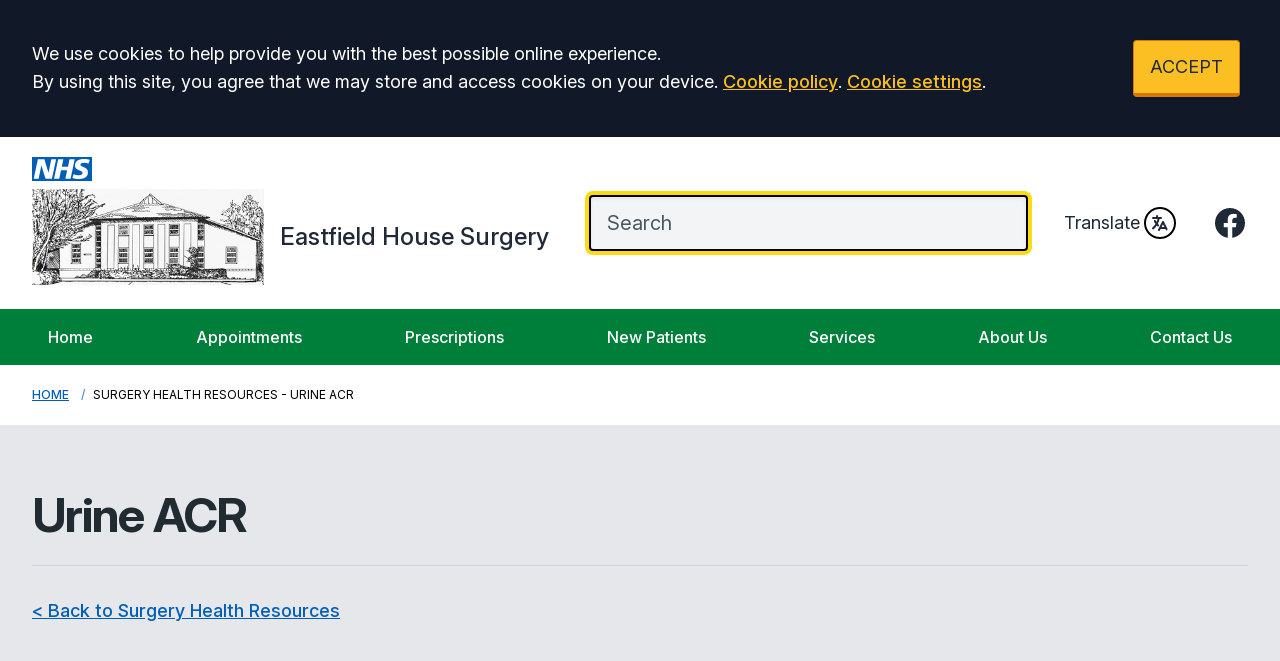

--- FILE ---
content_type: text/html; charset=utf-8
request_url: https://www.eastfieldhousesurgery.co.uk/urine-acr
body_size: 12711
content:
<!DOCTYPE html>
<html lang="en">
<head>
	<meta charset="utf-8">
	<meta http-equiv="X-UA-Compatible" content="IE=Edge">
	<meta name="viewport" content="width=device-width, initial-scale=1.0">
	<meta name="brand" content="treeviewdesigns">
	<meta name="theme" content="Luna">
	<meta name="csrf-token" content="21jgSGauwYra84QPKdlMIF1cgW15farDmto8ezgA">
	<meta name="search" content="{&quot;type&quot;:&quot;algolia&quot;,&quot;index&quot;:&quot;site_index&quot;,&quot;app_id&quot;:&quot;0G3NHYO39M&quot;,&quot;search_key&quot;:&quot;c99e8879a9f96aea031e0d1cc7649ef7&quot;,&quot;show_logo&quot;:&quot;true&quot;}">
	<meta name="js-files" content="{&quot;images\/structure\/search-by-algolia-light-background.svg&quot;:&quot;https:\/\/d2m1owqtx0c1qg.cloudfront.net\/themes\/luna\/default\/images\/structure\/search-by-algolia-light-background.svg&quot;}">
	<meta name="opening-hours" content="{&quot;monday&quot;:{&quot;from&quot;:&quot;08:00&quot;,&quot;to&quot;:&quot;18:30&quot;,&quot;is_closed&quot;:false},&quot;tuesday&quot;:{&quot;from&quot;:&quot;08:00&quot;,&quot;to&quot;:&quot;18:30&quot;,&quot;is_closed&quot;:false},&quot;wednesday&quot;:{&quot;from&quot;:&quot;08:00&quot;,&quot;to&quot;:&quot;18:30&quot;,&quot;is_closed&quot;:false},&quot;thursday&quot;:{&quot;from&quot;:&quot;08:00&quot;,&quot;to&quot;:&quot;18:30&quot;,&quot;is_closed&quot;:false},&quot;friday&quot;:{&quot;from&quot;:&quot;08:00&quot;,&quot;to&quot;:&quot;18:30&quot;,&quot;is_closed&quot;:false},&quot;saturday&quot;:{&quot;from&quot;:null,&quot;to&quot;:null,&quot;is_closed&quot;:true},&quot;sunday&quot;:{&quot;from&quot;:null,&quot;to&quot;:null,&quot;is_closed&quot;:true}}">
	<meta name="nav" content="{&quot;main&quot;:[{&quot;id&quot;:46,&quot;master_id&quot;:1,&quot;label&quot;:&quot;Home&quot;,&quot;type&quot;:&quot;internal-resource&quot;,&quot;url&quot;:&quot;\/&quot;,&quot;body&quot;:null,&quot;target&quot;:&quot;_self&quot;,&quot;rel&quot;:null,&quot;subs&quot;:[]},{&quot;id&quot;:36,&quot;master_id&quot;:1,&quot;label&quot;:&quot;Appointments&quot;,&quot;type&quot;:&quot;internal-resource&quot;,&quot;url&quot;:&quot;\/appointments&quot;,&quot;body&quot;:null,&quot;target&quot;:&quot;_self&quot;,&quot;rel&quot;:null,&quot;subs&quot;:[]},{&quot;id&quot;:22,&quot;master_id&quot;:1,&quot;label&quot;:&quot;Prescriptions&quot;,&quot;type&quot;:&quot;internal-resource&quot;,&quot;url&quot;:&quot;\/repeat-prescriptions&quot;,&quot;body&quot;:null,&quot;target&quot;:&quot;_self&quot;,&quot;rel&quot;:null,&quot;subs&quot;:[]},{&quot;id&quot;:21,&quot;master_id&quot;:1,&quot;label&quot;:&quot;New Patients&quot;,&quot;type&quot;:&quot;internal-resource&quot;,&quot;url&quot;:&quot;\/new-patient-registration&quot;,&quot;body&quot;:null,&quot;target&quot;:&quot;_self&quot;,&quot;rel&quot;:null,&quot;subs&quot;:[]},{&quot;id&quot;:52,&quot;master_id&quot;:1,&quot;label&quot;:&quot;Services&quot;,&quot;type&quot;:&quot;internal-resource&quot;,&quot;url&quot;:&quot;\/services&quot;,&quot;body&quot;:null,&quot;target&quot;:&quot;_self&quot;,&quot;rel&quot;:null,&quot;subs&quot;:[]},{&quot;id&quot;:51,&quot;master_id&quot;:1,&quot;label&quot;:&quot;About Us&quot;,&quot;type&quot;:&quot;internal-resource&quot;,&quot;url&quot;:&quot;\/about-the-surgery&quot;,&quot;body&quot;:null,&quot;target&quot;:&quot;_self&quot;,&quot;rel&quot;:null,&quot;subs&quot;:[]},{&quot;id&quot;:41,&quot;master_id&quot;:1,&quot;label&quot;:&quot;Contact Us&quot;,&quot;type&quot;:&quot;internal-resource&quot;,&quot;url&quot;:&quot;\/contact&quot;,&quot;body&quot;:null,&quot;target&quot;:&quot;_self&quot;,&quot;rel&quot;:null,&quot;subs&quot;:[]}],&quot;footer&quot;:[{&quot;id&quot;:10,&quot;master_id&quot;:2,&quot;label&quot;:&quot;Terms of Use&quot;,&quot;type&quot;:&quot;internal-resource&quot;,&quot;url&quot;:&quot;\/cookies&quot;,&quot;body&quot;:null,&quot;target&quot;:&quot;_self&quot;,&quot;rel&quot;:null,&quot;subs&quot;:[]},{&quot;id&quot;:11,&quot;master_id&quot;:2,&quot;label&quot;:&quot;Disclaimer&quot;,&quot;type&quot;:&quot;internal-resource&quot;,&quot;url&quot;:&quot;\/events&quot;,&quot;body&quot;:null,&quot;target&quot;:&quot;_self&quot;,&quot;rel&quot;:null,&quot;subs&quot;:[]},{&quot;id&quot;:12,&quot;master_id&quot;:2,&quot;label&quot;:&quot;Accessibility Statement&quot;,&quot;type&quot;:&quot;internal-resource&quot;,&quot;url&quot;:&quot;\/cookies&quot;,&quot;body&quot;:null,&quot;target&quot;:&quot;_self&quot;,&quot;rel&quot;:null,&quot;subs&quot;:[]},{&quot;id&quot;:14,&quot;master_id&quot;:2,&quot;label&quot;:&quot;Cookies&quot;,&quot;type&quot;:&quot;internal-resource&quot;,&quot;url&quot;:&quot;\/cookies&quot;,&quot;body&quot;:null,&quot;target&quot;:&quot;_self&quot;,&quot;rel&quot;:null,&quot;subs&quot;:[]},{&quot;id&quot;:15,&quot;master_id&quot;:2,&quot;label&quot;:&quot;Site Map&quot;,&quot;type&quot;:&quot;external-resource&quot;,&quot;url&quot;:&quot;sitemap.xml&quot;,&quot;body&quot;:null,&quot;target&quot;:&quot;_self&quot;,&quot;rel&quot;:null,&quot;subs&quot;:[]}]}">
	<meta name="cookies" content="{&quot;third_party_cookies&quot;:&quot;off&quot;,&quot;third_party_enabled&quot;:false}">
	<meta name="insights" content="{&quot;enabled&quot;:false,&quot;feedbackEnabled&quot;:true,&quot;gtm_id&quot;:&quot;GTM-P5XRZV7G&quot;}">
	<meta name="captcha-site-key" content="6LesUrgUAAAAAHlUu0Gr64Z0eNpLVuAUtougmjO-">
	<title>Urine ACR</title><meta name="description" content="Urine ACR"><meta name="author" content="Tree View Designs"><meta name="google-maps-api-key" content="">
	<link rel="apple-touch-icon" sizes="57x57" href="https://d2m1owqtx0c1qg.cloudfront.net/themes/resources/favicon/apple-icon-57x57.png">
<link rel="apple-touch-icon" sizes="60x60" href="https://d2m1owqtx0c1qg.cloudfront.net/themes/resources/favicon/apple-icon-60x60.png">
<link rel="apple-touch-icon" sizes="72x72" href="https://d2m1owqtx0c1qg.cloudfront.net/themes/resources/favicon/apple-icon-72x72.png">
<link rel="apple-touch-icon" sizes="76x76" href="https://d2m1owqtx0c1qg.cloudfront.net/themes/resources/favicon/apple-icon-76x76.png">
<link rel="apple-touch-icon" sizes="114x114" href="https://d2m1owqtx0c1qg.cloudfront.net/themes/resources/favicon/apple-icon-114x114.png">
<link rel="apple-touch-icon" sizes="120x120" href="https://d2m1owqtx0c1qg.cloudfront.net/themes/resources/favicon/apple-icon-120x120.png">
<link rel="apple-touch-icon" sizes="144x144" href="https://d2m1owqtx0c1qg.cloudfront.net/themes/resources/favicon/apple-icon-144x144.png">
<link rel="apple-touch-icon" sizes="152x152" href="https://d2m1owqtx0c1qg.cloudfront.net/themes/resources/favicon/apple-icon-152x152.png">
<link rel="apple-touch-icon" sizes="180x180" href="https://d2m1owqtx0c1qg.cloudfront.net/themes/resources/favicon/apple-icon-180x180.png">
<link rel="icon" type="image/png" sizes="192x192"  href="https://d2m1owqtx0c1qg.cloudfront.net/themes/resources/favicon/android-icon-192x192.png">
<link rel="icon" type="image/png" sizes="32x32" href="https://d2m1owqtx0c1qg.cloudfront.net/themes/resources/favicon/favicon-32x32.png">
<link rel="icon" type="image/png" sizes="96x96" href="https://d2m1owqtx0c1qg.cloudfront.net/themes/resources/favicon/favicon-96x96.png">
<link rel="icon" type="image/png" sizes="16x16" href="https://d2m1owqtx0c1qg.cloudfront.net/themes/resources/favicon/favicon-16x16.png">
<link rel="manifest" href="https://d2m1owqtx0c1qg.cloudfront.net/themes/resources/favicon/manifest.json">
<meta name="msapplication-TileColor" content="#ffffff">
<meta name="msapplication-TileImage" content="https://d2m1owqtx0c1qg.cloudfront.net/themes/resources/favicon/ms-icon-144x144.png">
<meta name="theme-color" content="#ffffff">	<style>
		:root {--font-size: 1.125rem;--line-height: 1.75rem;--color-bg: #f0f4f5;--color-text: #212b32;--color-anchor-text: #005eb8;--color-anchor-text-hover: #000000;--color-anchor-bg: transparent;--color-anchor-bg-hover: #ffeb3b;--color-primary: #007F3B;--color-primary-reverse: #FFFFFF;--color-primary-hover: #037035;--color-primary-border: #00401E;--color-secondary: #005EB8;--color-secondary-reverse: #ffffff;--color-secondary-hover: #064686;--color-secondary-border: #003D78;--color-brand-three: #ffeb3b;--color-brand-three-reverse: #212b32;--color-brand-three-hover: #fff9c4;--color-brand-three-border: #fddb12;--color-brand-four: #7C2855;--color-brand-four-reverse: #ffffff;--color-brand-four-hover: #8c285d;--color-brand-four-border: #47102d;--color-brand-five: #d5281b;--color-brand-five-reverse: #ffffff;--color-brand-five-hover: #bf2216;--color-brand-five-border: #9e2016;--color-breadcrumbs-bg: #ffffff;--color-breadcrumbs-text: #005eb8;--color-breadcrumbs-hover: #7c2855;--color-breadcrumbs-active: #000000;--color-breaking-news-bg: #ffeb3b;--color-breaking-news-heading: #212b32;--color-breaking-news-text: #212b32;--color-breaking-news-anchor: #005eb8;--color-breaking-news-anchor-hover: #ffffff;--color-breaking-news-anchor-hover-bg: #005eb8;--color-breaking-news-cursor: #212b32;--color-breaking-news-navigation: #212b32;--color-breaking-news-navigation-hover: #005eb8;--color-feedback-bg: #111827;--color-feedback-heading: #fde047;--color-feedback-sub-heading: #ffffff;--color-feedback-text: #ffffff;--color-feedback-button-bg: #005eb8;--color-feedback-button-text: #ffffff;--color-feedback-button-bg-hover: #005eb8;--color-feedback-button-text-hover: #ffffff;--color-feedback-ping: #fde047;--color-feedback-ping-hover: #fde047;--padding-top-segment-default: 2rem;--padding-bottom-segment-default: 2rem;--padding-top-segment-sm: 2.5rem;--padding-bottom-segment-sm: 2.5rem;--padding-top-segment-md: 4rem;--padding-bottom-segment-md: 3rem;--padding-top-segment-lg: 4rem;--padding-bottom-segment-lg: 3rem;--padding-top-segment-xl: 4rem;--padding-bottom-segment-xl: 3rem;--padding-top-segment-2xl: 4rem;--padding-bottom-segment-2xl: 3rem}
	</style>
	<link rel="stylesheet" href="https://d2m1owqtx0c1qg.cloudfront.net/themes/luna/default/dist/css/app.css?v=08b6774044a480f730014f3f64e91201">
	<script async src="https://d2m1owqtx0c1qg.cloudfront.net/themes/luna/default/dist/js/head.js?v=08b6774044a480f730014f3f64e91201"></script>
	<meta property="og:title" content="Urine ACR" />
<meta property="og:type" content="website" />
<meta property="og:url" content="https://www.eastfieldhousesurgery.co.uk/urine-acr" />
	<style>
    h1, h2, h3, h4, h5, h6 {
        font-weight: bold;
    }
    a {
        text-decoration: underline;
        font-weight:500;
    }
    a:hover, .button, .grid a {
        text-decoration: none;
    }
</style>
	
	<script src="https://www.google.com/recaptcha/api.js" defer></script>
		</head>
<body>
<main class="relative">
		<div id="app" >

		
		<cookie-consent accept-all-label="ACCEPT">
			<template v-slot:consent="{ toggle }">
				<p class="text-white lg:mb-0">We use cookies to help provide you with the best possible online experience.<br />By using this site, you agree that we may store and access cookies on your device. <a href="/cookies" class="text-yellow-400 hover:text-gray-400">Cookie policy</a>.
<a href="#" @click.prevent="toggle" class="text-yellow-400 hover:text-gray-400">Cookie settings</a>.</p>
			</template>
			<template v-slot:setup>
				<cookie-setup
					wrapper-class="mt-6 pt-6 border-t border-solid border-gray-600"
					on-label="On" off-label="Off"
					confirm-selection-label="Confirm selection"
				>
					<template v-slot:functional>
						<h3 class="text-yellow-400">Functional Cookies</h3><p class="text-white">Functional Cookies are enabled by default at all times so that we can save your preferences for cookie settings and ensure site works and delivers best experience.</p>
					</template>
					<template v-slot:third-party>
						<h3 class="text-yellow-400">3rd Party Cookies</h3><p class="text-white">This website uses Google Analytics to collect anonymous information such as the number of visitors to the site, and the most popular pages.<br />Keeping this cookie enabled helps us to improve our website.</p>
					</template>
				</cookie-setup>
			</template>
		</cookie-consent>

		

		<google-translate-dialog></google-translate-dialog>
<header id="header" class="relative bg-white z-50">
    <div class="container py-4 lg:py-5">
        <div class="lg:flex lg:flex-row items-center lg:justify-between">
            <div class="lg:flex lg:pr-10 pb-1 text-center lg:text-left">
                <a href="/" class="focus:bg-transparent items-center text-center lg:text-left text-secondary hover:text-primary-hover hover:bg-transparent no-underline">
                   <svg
                        aria-hidden="true" 
                        role="img"
                        fill="currentColor" 
                        viewBox="0 0 70.4 28.3" 
                        class="hidden lg:block h-8 w-auto text-current pb-2"
                        >
                        <path 
                            d="M70.4,28.3V0H0v28.3H70.4L70.4,28.3z M28.3,2.7l-4.9,22.8h-7.6L11,9.8H11L7.8,25.6H2L6.9,2.7h7.7l4.7,15.8h0.1 l3.2-15.8H28.3L28.3,2.7z M50.1,2.7l-4.8,22.8h-6.1l2-9.8H34l-2,9.8h-6.1l4.8-22.8h6.1l-1.8,8.7h7.3L44,2.7H50.1L50.1,2.7z M67.8,3.4l-1.5,4.5c-1.2-0.6-2.8-1-5.1-1c-2.4,0-4.4,0.4-4.4,2.2c0,3.2,8.9,2,8.9,9c0,6.3-5.9,7.9-11.2,7.9 c-2.4,0-5.1-0.6-7.1-1.2l1.4-4.6c1.2,0.8,3.6,1.3,5.6,1.3c1.9,0,4.9-0.4,4.9-2.7c0-3.7-8.9-2.3-8.9-8.7c0-5.9,5.2-7.7,10.2-7.7 C63.6,2.3,66.2,2.6,67.8,3.4L67.8,3.4z" 
                            class="st0">
                        </path>
                    </svg>
                    <!--Surgery name:-->
                    <span class="lg:flex lg:flex-row lg:items-center">
                    <img src="/media/content/images/logos/eastfield-logo.webp" alt="Eastfield House Surgery logo icon" class="lg:flex h-24 mx-auto lg:mx-0" />
                    <span class="lg:flex lg:pl-4 text-2xl mb-0 text-gray-800 hover:text-primary-hover">Eastfield House Surgery</span>
                    </span>
                    <!--Surgery logo:-->
                    <!--<img src="/media/content/images/logos/nhs-demo-logo-blue.svg" alt="Tree View Designs - Theme Demo 2 logo" class="h-12 mx-auto lg:mx-0" />-->
                </a>
            </div>
            <div class="lg:flex flex-auto justify-center lg:justify-end items-center">
                <!--Mobile NHS logo and Translate:-->
                <div class="flex lg:hidden items-center mt-1 mb-3 lg:my-2 justify-between group">
                    <!--Mobile NHS Logo:-->
                    <svg 
                        aria-hidden="true" 
                        role="img"
                        fill="currentColor" 
                        viewBox="0 0 70.4 28.3" 
                        class="h-6 w-auto text-nhs-blue"
                        >
                        <path 
                            d="M70.4,28.3V0H0v28.3H70.4L70.4,28.3z M28.3,2.7l-4.9,22.8h-7.6L11,9.8H11L7.8,25.6H2L6.9,2.7h7.7l4.7,15.8h0.1 l3.2-15.8H28.3L28.3,2.7z M50.1,2.7l-4.8,22.8h-6.1l2-9.8H34l-2,9.8h-6.1l4.8-22.8h6.1l-1.8,8.7h7.3L44,2.7H50.1L50.1,2.7z M67.8,3.4l-1.5,4.5c-1.2-0.6-2.8-1-5.1-1c-2.4,0-4.4,0.4-4.4,2.2c0,3.2,8.9,2,8.9,9c0,6.3-5.9,7.9-11.2,7.9 c-2.4,0-5.1-0.6-7.1-1.2l1.4-4.6c1.2,0.8,3.6,1.3,5.6,1.3c1.9,0,4.9-0.4,4.9-2.7c0-3.7-8.9-2.3-8.9-8.7c0-5.9,5.2-7.7,10.2-7.7 C63.6,2.3,66.2,2.6,67.8,3.4L67.8,3.4z" 
                            class="st0">
                        </path>
                    </svg>
                    <!--Mobile Translate:-->
                    <google-translate-toggle class="lg:ml-4 inline-flex items-center text-primary group-hover:text-primary-hover">Translate
                        <google-translate-icon class="ml-1 h-8 w-8 p-1 border-2 border-primary group-hover:border-primary-hover rounded-full"></google-translate-icon>
                    </google-translate-toggle>
                </div>
                <!--Search bar:-->
                <div class="flex-auto lg:pr-9">
                   <search-form class="-mt-1"
                    input-class="items-start py-2 lg:py-3 pl-4 pr-8 block w-full shadow-inner bg-gray-100 shadow text-gray-900 text-base md:text-xl border-2 border-gray-200 ring-0 focus:ring-4 focus:ring-brand-three-border focus:border-black placeholder-gray-600 rounded"
                    close-button-class="text-gray-800 absolute right-0 top-0 h-full w-14 md:w-16 flex items-center justify-center cursor-pointer"
                    placeholder="Search"
                    ></search-form>
                </div>
                <!--Desktop translate:-->
                <div class="hidden lg:flex items-center mt-1 mb-3 lg:my-2 justify-end group">
                    <google-translate-toggle class="inline-flex items-center text-gray-800 group-hover:text-primary-hover">Translate
                        <google-translate-icon class="ml-1 h-8 w-8 p-1 border-2 border-black group-hover:border-primary-hover rounded-full"></google-translate-icon>
                    </google-translate-toggle>
                </div>
                <!--Social icons:-->
                <div class="hidden xl:flex ml-9 space-x-3">
                    <a href="https://www.facebook.com/profile.php?id=100089929991512" rel="noopener noreferrer nofollow" target="_blank" title="Facebook (Opens in new window)" 
                    class="bg-transparent focus:bg-transparent text-gray-800 hover:bg-transparent hover:text-primary-hover focus:text-primary-hover">
                        <span class="sr-only">Facebook</span> 
                        <svg fill="currentColor" viewBox="0 0 24 24" aria-hidden="true" class="h-9 w-auto">
                            <path fill-rule="evenodd" d="M22 12c0-5.523-4.477-10-10-10S2 6.477 2 12c0 4.991 3.657 9.128 8.438 9.878v-6.987h-2.54V12h2.54V9.797c0-2.506 1.492-3.89 3.777-3.89 1.094 0 2.238.195 2.238.195v2.46h-1.26c-1.243 0-1.63.771-1.63 1.562V12h2.773l-.443 2.89h-2.33v6.988C18.343 21.128 22 16.991 22 12z" clip-rule="evenodd"></path>
                        </svg>
                    </a>
                    <!--<a href="https://twitter.com/" rel="noopener noreferrer nofollow" target="_blank" title="Twitter (Opens in new window)" 
                    class="bg-transparent focus:bg-transparent text-gray-800 hover:bg-transparent hover:text-primary-hover focus:text-primary-hover">
                        <span class="sr-only">Twitter</span> 
                        <svg viewBox="0 0 512 512" aria-hidden="true" class="h-8 w-auto" fill="currentColor">
                            <path d="M389.2 48h70.6L305.6 224.2 487 464H345L233.7 318.6 106.5 464H35.8L200.7 275.5 26.8 48H172.4L272.9 180.9 389.2 48zM364.4 421.8h39.1L151.1 88h-42L364.4 421.8z"/>
                        </svg>
                    </a>-->
                    <!--<a href="https://www.instagram.com/" rel="noopener noreferrer nofollow" target="_blank" title="Instagram (Opens in new window)" 
                    class="bg-transparent focus:bg-transparent text-gray-800 hover:bg-transparent hover:text-primary-hover focus:text-primary-hover">
                        <span class="sr-only">Instagram</span> 
                        <svg fill="currentColor" viewBox="0 0 24 24" aria-hidden="true" class="h-9 w-auto">
                            <path fill-rule="evenodd" d="M12.315 2c2.43 0 2.784.013 3.808.06 1.064.049 1.791.218 2.427.465a4.902 4.902 0 011.772 1.153 4.902 4.902 0 011.153 1.772c.247.636.416 1.363.465 2.427.048 1.067.06 1.407.06 4.123v.08c0 2.643-.012 2.987-.06 4.043-.049 1.064-.218 1.791-.465 2.427a4.902 4.902 0 01-1.153 1.772 4.902 4.902 0 01-1.772 1.153c-.636.247-1.363.416-2.427.465-1.067.048-1.407.06-4.123.06h-.08c-2.643 0-2.987-.012-4.043-.06-1.064-.049-1.791-.218-2.427-.465a4.902 4.902 0 01-1.772-1.153 4.902 4.902 0 01-1.153-1.772c-.247-.636-.416-1.363-.465-2.427-.047-1.024-.06-1.379-.06-3.808v-.63c0-2.43.013-2.784.06-3.808.049-1.064.218-1.791.465-2.427a4.902 4.902 0 011.153-1.772A4.902 4.902 0 015.45 2.525c.636-.247 1.363-.416 2.427-.465C8.901 2.013 9.256 2 11.685 2h.63zm-.081 1.802h-.468c-2.456 0-2.784.011-3.807.058-.975.045-1.504.207-1.857.344-.467.182-.8.398-1.15.748-.35.35-.566.683-.748 1.15-.137.353-.3.882-.344 1.857-.047 1.023-.058 1.351-.058 3.807v.468c0 2.456.011 2.784.058 3.807.045.975.207 1.504.344 1.857.182.466.399.8.748 1.15.35.35.683.566 1.15.748.353.137.882.3 1.857.344 1.054.048 1.37.058 4.041.058h.08c2.597 0 2.917-.01 3.96-.058.976-.045 1.505-.207 1.858-.344.466-.182.8-.398 1.15-.748.35-.35.566-.683.748-1.15.137-.353.3-.882.344-1.857.048-1.055.058-1.37.058-4.041v-.08c0-2.597-.01-2.917-.058-3.96-.045-.976-.207-1.505-.344-1.858a3.097 3.097 0 00-.748-1.15 3.098 3.098 0 00-1.15-.748c-.353-.137-.882-.3-1.857-.344-1.023-.047-1.351-.058-3.807-.058zM12 6.865a5.135 5.135 0 110 10.27 5.135 5.135 0 010-10.27zm0 1.802a3.333 3.333 0 100 6.666 3.333 3.333 0 000-6.666zm5.338-3.205a1.2 1.2 0 110 2.4 1.2 1.2 0 010-2.4z" clip-rule="evenodd"></path>
                        </svg>
                    </a>-->
                    <!--<a href="https://www.youtube.com/" rel="noopener noreferrer nofollow" target="_blank" title="YouTube (Opens in new window)" 
                    class="bg-transparent focus:bg-transparent text-gray-800 hover:bg-transparent hover:text-primary-hover focus:text-primary-hover">
                        <span class="sr-only">YouTube</span> 
                        <svg 
                            aria-hidden="true" 
                            role="img"
                            class="w-9 h-9" 
                            viewBox="0 0 448 512">
                            <path 
                                fill="currentColor" 
                                d="M186.8 202.1l95.2 54.1-95.2 54.1V202.1zM448 80v352c0 26.5-21.5 48-48 48H48c-26.5 0-48-21.5-48-48V80c0-26.5 21.5-48 48-48h352c26.5 0 48 21.5 48 48zm-42 176.3s0-59.6-7.6-88.2c-4.2-15.8-16.5-28.2-32.2-32.4C337.9 128 224 128 224 128s-113.9 0-142.2 7.7c-15.7 4.2-28 16.6-32.2 32.4-7.6 28.5-7.6 88.2-7.6 88.2s0 59.6 7.6 88.2c4.2 15.8 16.5 27.7 32.2 31.9C110.1 384 224 384 224 384s113.9 0 142.2-7.7c15.7-4.2 28-16.1 32.2-31.9 7.6-28.5 7.6-88.1 7.6-88.1z">
                            </path>
                        </svg>
                    </a>-->
                </div>
            </div>
        </div>
    </div>
    <div class="relative z-40 bg-primary">
        <div class="container">
            <div class="flex lg:hidden mt-3">
                <main-navigation-toggler
                    expand-label="Expand Menu"
                    collapse-label="Collapse Menu"
                    expanded-class="lg:hidden text-primary-reverse flex justify-between items-center w-full py-3"
                    collapsed-class="lg:hidden text-primary-reverse flex justify-between items-center w-full py-3"
                ></main-navigation-toggler>
            </div>
            <main-navigation
                main-wrapper-css="w-full py-2 lg:py-0 lg:flex lg:w-auto flex-col lg:flex-row lg:justify-between"
                main-anchor-css="block px-2 py-2 lg:p-4 text-base text-primary-reverse no-underline hover:bg-primary-hover hover:text-primary-reverse focus:text-primary-reverse"
                main-expanded-anchor-css="block px-2 py-2 lg:p-4 text-base text-primary-reverse focus:text-primary-reverse focus:bg-primary-hover"
                sub-wrapper-css="flex flex-col min-w-full lg:bg-white overflow-hidden text-base whitespace-nowrap lg:shadow lg:absolute"
                sub-anchor-css="py-2 px-6 lg:px-4 text-gray-100 no-underline bg-transparent lg:text-gray-800 hover:text-primary-hover hover:bg-nhs-yellow"
            ></main-navigation>
        </div>
    </div>
</header>
<show-if-path :paths="['/']">
    <div class="w-full">
        <braking-news-feed></braking-news-feed>
    </div>
</show-if-path>

					<div class="breadcrumbs">

    <nav class="container" aria-label="You are here:">

        
            
                <a href="/" class="whitespace-nowrap">Home</a>

            
        
            
                <span class="whitespace-nowrap">
                    Surgery Health Resources - Urine ACR
                </span>

            
        
    </nav>

</div>		
		<section>
			    <div class="segment bg-gray-200"><div class="container"><h1>Urine ACR</h1>

<div class="h-8 mt-6 border-t border-gray-300"> </div>

<p><a href="/self-help-surgery-health-resources">&lt; Back to Surgery Health Resources</a></p>
</div></div><div class="segment bg-white"><div class="container"><h2>What is Urine ACR?</h2>

<p>This test looks at your urinary albumin:creatinine ratio (ACR). The ACR test checks your kidney function using a urine sample. It looks for particles of protein in your urine called albumin. If there is albumin in your urine, this means you are at increased risk of kidney and heart disease. If this is picked up at an early stage, you can be put on medication that will reduce your risk of any complications.</p>

<div class="h-8 mt-6 border-t border-dashed border-gray-300"> </div>

<h2>Why should I get this tested?</h2>

<p>If you are living with conditions such as diabetes, high blood pressure, or have a family history of kidney disease, a urine ACR test is an important part of your routine health management as you may be at increased risk for kidney disease. The simple test will detect any reduction in your kidney function and allow us to better manage your health conditions. With regular checks you can reduce the risk of any of these complications.</p>

<div class="h-8 mt-6 border-t border-dashed border-gray-300"> </div>

<h2>How do I get a test?</h2>

<p>This test is usually sent to our laboratory after providing a sample to the surgery during your routine reviews. More recently we are working with a company called Healthy.io who provide a 'Minuteful Kidney urine test kit' free to your home. An accompanying free-to-download app is used to photograph the result and send it electronically to the surgery automatically. The test is really easy to do and only requires access to a smartphone.</p>

<p>This result is sent to the surgery in the same way as other tests, your clinician will contact you as part of your other investigations. </p>

<p>To opt out of this service, please <a href="/contact-us-online">contact us online </a>or call the surgery</p>

<div class="h-8 mt-6 border-t border-dashed border-gray-300"> </div>

<h2>More information</h2>

<ul>
	<li><a href="https://www.nhs.uk/conditions/acr-test/" rel="nofollow noopener noreferrer" target="_blank" title="NHS (Opens in a new window)">NHS UK ACR Information</a></li>
	<li><a href="https://minuteful.com/us/kidney/patients" rel="nofollow noopener noreferrer" target="_blank" title="mindful.com (Opens in a new window)">Healthy.io information</a></li>
	<li><a href="https://www.diabetes.org.uk/guide-to-diabetes/complications/kidneys_nephropathy" rel="nofollow noopener noreferrer" target="_blank" title="Diabetes UK (Opens in a new window)">Diabetes UK</a></li>
	<li><a href="/privacy-notice">Privacy Policy</a></li>
</ul>
</div></div>
		</section>

					<feedback-form
				heading="Did you find what you were looking for?"
				sub-heading="Tell us about your experience by leaving feedback."
				placeholder="To help us improve your website experience, please provide a reason for your rating (optional)."
				trigger-label="Rate This Page"
				confirmation-label="Thank you for your feedback."
				heading-label="How would you rate this page?"
				category-select-label="Please select a category"
				score-validation-label="Please select your score"
				category-validation-label="Please select the category"
				consent-note-label="I confirm no personal or health related information has been included."
				consent-validation-label="Please indicate you agree with the below statement"
				button-label="Submit Your Feedback"
				cancel-label="Cancel"
				:options="[{&quot;value&quot;:1,&quot;name&quot;:&quot;Positive feedback&quot;},{&quot;value&quot;:2,&quot;name&quot;:&quot;Spelling \/ Grammar&quot;},{&quot;value&quot;:3,&quot;name&quot;:&quot;Content suggestions&quot;},{&quot;value&quot;:4,&quot;name&quot;:&quot;Outdated content&quot;},{&quot;value&quot;:5,&quot;name&quot;:&quot;Page error&quot;},{&quot;value&quot;:6,&quot;name&quot;:&quot;Broken link&quot;}]"
			></feedback-form>
		
					<div class="bg-white py-8 xl:py-10 border-t border-primary-border">
<div class="container">
<div class="grid lg:grid-cols-2 gap-10 lg:gap-12 flex items-end justify-center"><!--Safe Surgeries-->
<div><div class="flex justify-center uppercase">
    <a 
        class="flex items-center space-x-2 hover:bg-transparent focus:bg-transparent group" 
        href="/safe-surgeries" 
        target="_self"
        > 
        <img 
            alt="Safe Surgeries logo" 
            class="mx-auto h-20" 
            loading="lazy" 
            src="/media/content/images/logos/safe-surgery-icon.webp"
            /> 
        <span class="text-blue-600 group-hover:text-pink-600 text-2xl font-semibold tracking-widest">
            Safe <br/>
            Surgeries
        </span>
    </a>
</div></div>
<!--Veteran Friendly-->

<div><div class="flex justify-center">
    <a 
        class="flex items-center gap-4 hover:bg-transparent focus:bg-transparent group" 
        href="/veteran-friendly" 
        target="_self"
        >
        <img 
            alt="Veteran Friendly" 
            class="mx-auto h-20" 
            loading="lazy" 
            src="/media/content/images/logos/nhs-england-veteran-friendly.webp" 
            /> 
        <span class="text-gray-900 group-hover:text-gray-700 text-xl leading-none font-semibold">
            Armed Forces veteran<br />
            friendly accredited<br />
            GP practice
        </span>
    </a>
</div></div>
<!--Veteran Friendly--></div>
</div>
</div>


<div class="bg-primary-border footer-navigation">
<div class="container py-8 md:pt-20 flex flex-col md:flex-row flex-wrap md:flex-nowrap">
<div class="w-auto flex-shrink-0 md:mx-0 mx-auto text-center md:text-left">
<div class="text-primary-reverse"><svg aria-hidden="true" role="img" class="h-16 w-auto inline-flex mb-4" xmlns="http://www.w3.org/2000/svg" fill="currentColor" viewBox="0 0 70.4 28.3">
    <path 
        class="st0" 
        d="M70.4,28.3V0H0v28.3H70.4L70.4,28.3z M28.3,2.7l-4.9,22.8h-7.6L11,9.8H11L7.8,25.6H2L6.9,2.7h7.7l4.7,15.8h0.1
            l3.2-15.8H28.3L28.3,2.7z M50.1,2.7l-4.8,22.8h-6.1l2-9.8H34l-2,9.8h-6.1l4.8-22.8h6.1l-1.8,8.7h7.3L44,2.7H50.1L50.1,2.7z
             M67.8,3.4l-1.5,4.5c-1.2-0.6-2.8-1-5.1-1c-2.4,0-4.4,0.4-4.4,2.2c0,3.2,8.9,2,8.9,9c0,6.3-5.9,7.9-11.2,7.9
            c-2.4,0-5.1-0.6-7.1-1.2l1.4-4.6c1.2,0.8,3.6,1.3,5.6,1.3c1.9,0,4.9-0.4,4.9-2.7c0-3.7-8.9-2.3-8.9-8.7c0-5.9,5.2-7.7,10.2-7.7
            C63.6,2.3,66.2,2.6,67.8,3.4L67.8,3.4z"/>
</svg></div>

<p class="mt-2 text-lg text-primary-reverse"><strong>Providing NHS Services</strong></p>
</div>

<div class="flex-grow flex flex-wrap md:pl-10 md:mt-0 mt-10 md:text-left text-center">
<div class="lg:w-1/4 md:w-1/2 w-full px-4">
<h2 class="font-bold text-primary-reverse tracking-wide text-xl mb-3 uppercase">Contact</h2>

<p class="text-primary-reverse text-base"><span class="text-current"><strong>Eastfield House Surgery</strong><br />
6 St Johns Road<br />
Newbury<br />
Berkshire<br />
RG14 7LW</span></p>

<p class="text-primary-reverse text-base"><strong>Telephone: </strong><span class="text-primary-reverse"><a href="tel:0163541495" class="text-current">01635 41495</a></span></p>
</div>

<div class="lg:w-1/4 md:w-1/2 w-full px-4">
<h2 class="font-bold text-primary-reverse tracking-wide text-xl mb-3 uppercase">The Practice</h2>

<ul class="list-none mb-10 ml-0 space-y-2 text-base">
	<li><a class="no-underline text-primary-reverse hover:bg-nhs-yellow hover:text-gray-800" href="/opening-closing-hours">Opening Hours</a></li>
	<li><a class="no-underline text-primary-reverse hover:bg-nhs-yellow hover:text-gray-800" href="/gp-net-earnings">GP Net Earnings</a></li>
	<li><a class="no-underline text-primary-reverse hover:bg-nhs-yellow hover:text-gray-800" href="/team">Meet the Team</a></li>
	<li><a class="no-underline text-primary-reverse hover:bg-nhs-yellow hover:text-gray-800" href="/jobs">Jobs</a></li>
	<li><a class="no-underline text-primary-reverse hover:bg-nhs-yellow hover:text-gray-800" href="/about-the-ppg">Patient Group</a></li>
	<li><a class="no-underline text-primary-reverse hover:bg-nhs-yellow hover:text-gray-800" href="/policies-procedures">Practice Policies</a></li>
	<li><a class="no-underline text-primary-reverse hover:bg-nhs-yellow hover:text-gray-800" href="/friends-family-test">Friends &amp; Family Test</a></li>
	<li><a class="no-underline text-primary-reverse hover:bg-nhs-yellow hover:text-gray-800" href="/you-and-your-general-practice">You and Your General Practice</a></li>
</ul>
</div>

<div class="lg:w-1/4 md:w-1/2 w-full px-4">
<h2 class="font-bold text-primary-reverse tracking-wide text-xl mb-3 uppercase">Quick Links</h2>

<ul class="list-none mb-10 ml-0 space-y-2 text-base">
	<li><a class="no-underline text-primary-reverse hover:bg-nhs-yellow hover:text-gray-800" href="/contact">Contact Us</a></li>
	<li><a class="no-underline text-primary-reverse hover:bg-nhs-yellow hover:text-gray-800" href="/new-patient-registration">New Patients</a></li>
	<li><a class="no-underline text-primary-reverse hover:bg-nhs-yellow hover:text-gray-800" href="/appointments">Appointments</a></li>
	<li><a class="no-underline text-primary-reverse hover:bg-nhs-yellow hover:text-gray-800" href="/repeat-prescriptions">Prescriptions</a></li>
	<li><a class="no-underline text-primary-reverse hover:bg-nhs-yellow hover:text-gray-800" href="/tests-and-results">Get Test Results</a></li>
	<li><a class="no-underline text-primary-reverse hover:bg-nhs-yellow hover:text-gray-800" href="/sickness-certificate">Request a Sick Note</a></li>
	<li><a class="no-underline text-primary-reverse hover:bg-nhs-yellow hover:text-gray-800" href="/form-change-of-contact-details">Change Your Contact Details</a></li>
</ul>
</div>

<div class="lg:w-1/4 md:w-1/2 mx-auto px-4"><a href="https://www.cqc.org.uk/location/1-569251493" target="_blank" rel="nofollow noopener noreferrer" title="Care Quality Commission (opens new window)" class="text-center no-underline group">
    <span class="sr-only">The Care Quality Commission</span>
        <!--CQC Logo-->
        <svg version="1.1" xmlns="http://www.w3.org/2000/svg" xmlns:xlink="http://www.w3.org/1999/xlink" x="0px" y="0px" class="text-primary-reverse group-hover:text-gray-200 w-full" viewBox="0 0 170.083 53.739" enable-background="new 0 0 170.083 53.739" xml:space="preserve">
            <g>
                <g>
                    <defs>
                        <rect width="170.083" height="53.739"></rect>
                    </defs>
                    <path 
                        fill="currentColor" 
                        d="M72.831,30.204c-3.314,0-5.452,2.42-5.452,5.994 c0,3.596,2.115,5.947,5.288,5.947c3.29,0,5.43-2.375,5.43-5.947C78.097,32.554,76.005,30.204,72.831,30.204 M72.784,40.475 c-1.948,0-3.407-1.738-3.407-4.348c0-2.561,1.292-4.277,3.337-4.277c1.951,0,3.386,1.762,3.386,4.371 C76.1,38.808,74.901,40.475,72.784,40.475 M141.793,26.211c-0.683,0-1.222,0.542-1.222,1.223s0.539,1.223,1.222,1.223 c0.681,0,1.222-0.541,1.222-1.223S142.474,26.211,141.793,26.211 M61.764,40.311c-3.457,0-5.621-2.492-5.621-6.322 c0-3.926,2.587-6.254,5.785-6.254c2.209,0,3.596,0.941,3.786,1.059l0.915-1.457c-0.188-0.188-1.715-1.456-4.818-1.456
                          c-4.326,0-7.83,3.054-7.83,8.295c0,5.053,3.315,8.014,7.524,8.014c3.174,0,5.1-1.456,5.264-1.643l-0.915-1.457 C65.688,39.183,64.02,40.311,61.764,40.311 M150.397,30.204c-3.312,0-5.451,2.42-5.451,5.994c0,3.596,2.115,5.947,5.287,5.947 c3.291,0,5.429-2.375,5.429-5.947C155.662,32.554,153.573,30.204,150.397,30.204 M150.351,40.475 c-1.951,0-3.406-1.738-3.406-4.348c0-2.561,1.291-4.277,3.338-4.277c1.949,0,3.385,1.762,3.385,4.371 C153.667,38.808,152.467,40.475,150.351,40.475 M163.093,30.204c-1.929,0-3.361,1.035-3.552,1.152v-0.848h-1.783v11.377h1.995v-9 c0.096-0.073,1.527-0.989,2.988-0.989c0.703,0,1.291,0.261,1.597,0.565c0.586,0.586,0.612,1.527,0.612,2.961v6.463h1.994v-6.604
                          c0-1.832-0.047-3.01-1.127-4.091C165.466,30.838,164.665,30.204,163.093,30.204 M91.869,30.204c-1.718,0-3.009,0.729-3.949,1.317 c-0.519-0.707-1.366-1.317-2.798-1.317c-1.787,0-3.338,1.058-3.479,1.152v-0.848h-1.787v11.377h1.998v-9.049 c0.164-0.092,1.527-0.94,2.915-0.94c0.681,0,1.175,0.212,1.481,0.519c0.588,0.61,0.565,1.645,0.565,3.172v6.299h1.975v-6.36 c0-0.918,0-2.162-0.191-2.657c0.262-0.163,1.623-0.963,3.008-0.963c0.684,0,1.203,0.188,1.555,0.588 c0.589,0.636,0.564,2.046,0.564,2.75v6.651h1.998v-6.604c0-1.832-0.047-3.01-1.13-4.091 C94.242,30.838,93.442,30.204,91.869,30.204 M116.287,41.885h1.998V30.508h-1.998V41.885z M117.274,26.211 
                          c-0.683,0-1.224,0.542-1.224,1.223s0.541,1.223,1.224,1.223c0.681,0,1.223-0.541,1.223-1.223S117.955,26.211,117.274,26.211 M109.916,30.204c-1.714,0-3.009,0.729-3.949,1.317c-0.516-0.707-1.362-1.317-2.795-1.317c-1.788,0-3.34,1.058-3.481,1.152v-0.848 h-1.787v11.377h1.998v-9.049c0.168-0.092,1.529-0.94,2.916-0.94c0.683,0,1.178,0.212,1.481,0.519 c0.589,0.61,0.565,1.645,0.565,3.172v6.299h1.975v-6.369c0-0.918,0-2.162-0.189-2.657c0.258-0.163,1.623-0.963,3.009-0.963 c0.68,0,1.198,0.188,1.553,0.588c0.586,0.636,0.562,2.046,0.562,2.75v6.651h2v-6.604c0-1.832-0.047-3.01-1.129-4.091 C112.291,30.838,111.492,30.204,109.916,30.204 M122.915,33.306c0-0.845,0.705-1.528,2.091-1.528s2.563,0.684,2.705,0.776
                          l0.749-1.339c-0.117-0.096-1.385-1.012-3.596-1.012c-2.324,0-3.971,1.293-3.971,3.219c0,3.621,5.615,3.104,5.615,5.431 c0,1.013-0.961,1.694-2.186,1.694c-1.643,0-2.795-0.729-3.031-0.87l-0.754,1.387c0.145,0.117,1.646,1.126,3.902,1.126 c2.235,0,4.164-1.268,4.164-3.477C128.604,35.093,122.915,35.493,122.915,33.306 M140.808,41.885h1.998V30.508h-1.998V41.885z M132.603,33.306c0-0.845,0.705-1.528,2.092-1.528s2.562,0.684,2.705,0.776l0.75-1.339c-0.117-0.096-1.385-1.012-3.594-1.012 c-2.328,0-3.974,1.293-3.974,3.219c0,3.621,5.614,3.104,5.614,5.431c0,1.013-0.959,1.694-2.184,1.694 c-1.644,0-2.798-0.729-3.031-0.87l-0.754,1.387c0.144,0.117,1.646,1.126,3.904,1.126c2.23,0,4.158-1.268,4.158-3.477
                          C138.29,35.093,132.603,35.493,132.603,33.306">
                    </path>
                    <path 
                        fill="currentColor" 
                        d="M61.693,22.204c3.506,0,5.527-1.739,5.713-1.926l-1.37-2.206 c-0.255,0.14-1.905,1.278-3.949,1.278c-2.948,0-4.828-2.113-4.828-5.341c0-3.296,2.181-5.271,4.992-5.271 c2.252,0,3.507,1.068,3.692,1.184l1.417-2.158c-0.163-0.162-1.766-1.787-5.248-1.787c-4.621,0-8.151,3.086-8.151,8.243 C53.961,19.187,57.329,22.204,61.693,22.204 M68.305,18.418c0,2.161,1.415,3.67,3.691,3.67c1.811,0,3.018-0.929,3.227-1.07v0.815 h2.718v-6.849c0-1.487,0.023-2.671-0.93-3.623c-1.115-1.114-2.762-1.276-3.737-1.276c-2.625,0-4.181,1.09-4.342,1.229l1.043,1.998 c0.164-0.094,1.533-0.836,3.042-0.836c0.86,0,1.37,0.209,1.625,0.464c0.325,0.327,0.349,0.65,0.349,1.346h-0.326
                          C73.273,14.287,68.305,14.357,68.305,18.418 M74.991,19.023c-0.138,0.069-0.906,0.696-2.183,0.696 c-0.765,0-1.764-0.325-1.764-1.508c0-1.439,1.439-1.788,3.46-1.788h0.487V19.023z M82.551,14.333 c0.349-0.51,1.298-1.648,3.204-1.648c0.16,0,0.603,0.046,0.697,0.07l0.721-2.37c-0.07-0.022-0.489-0.3-1.305-0.3 c-2.274,0-3.688,1.601-3.782,1.764v-1.44h-2.669v11.424h3.134V14.333z M92.413,10.085c-3.248,0-5.478,2.6-5.478,6.105 c0,3.321,1.974,5.967,5.688,5.967c2.531,0,4.272-1.184,4.34-1.253l-1.02-1.996c-0.49,0.231-1.604,0.811-3.045,0.811 c-2.273,0-2.971-1.74-2.924-2.576h7.523c0-0.162,0.047-0.488,0.047-0.974C97.546,12.453,95.757,10.085,92.413,10.085 M89.952,14.89c0.232-1.416,1.113-2.482,2.532-2.482c1.927,0,2.159,1.857,2.159,2.482H89.952z M120.557,22.158 
                          c1.623,0,3.04-1.045,3.226-1.184v0.86h2.67V10.41h-3.133v8.36c-0.188,0.139-1.115,0.719-2.115,0.719 c-0.742,0-1.09-0.279-1.228-0.418c-0.419-0.419-0.489-1.16-0.489-2.646V10.41h-3.135v6.154c0,1.485-0.047,3.203,1.23,4.481 C118.327,21.787,119.349,22.158,120.557,22.158 M134.612,21.019v0.815h2.717v-6.849c0-1.487,0.026-2.671-0.927-3.623 c-1.116-1.114-2.762-1.276-3.737-1.276c-2.625,0-4.181,1.09-4.343,1.229l1.044,1.998c0.164-0.094,1.531-0.836,3.04-0.836 c0.861,0,1.371,0.209,1.626,0.464c0.326,0.327,0.35,0.65,0.35,1.346h-0.325c-1.392,0-6.36,0.071-6.36,4.132 c0,2.161,1.414,3.67,3.689,3.67C133.197,22.088,134.405,21.16,134.612,21.019 M130.436,18.211c0-1.439,1.438-1.788,3.46-1.788 h0.486v2.6c-0.139,0.069-0.905,0.696-2.184,0.696C131.434,19.72,130.436,19.395,130.436,18.211 M141.999,5.023h-3.136v16.811
                          h3.136V5.023z M145.197,8.993c0.996,0,1.787-0.788,1.787-1.787c0-0.997-0.791-1.787-1.787-1.787c-0.997,0-1.788,0.79-1.788,1.787 C143.409,8.205,144.2,8.993,145.197,8.993 M146.776,10.41h-3.135v11.424h3.135V10.41z M154.88,19.534 c-1.371,0-1.44-1.044-1.44-1.949V13.01h3.252v-2.6h-3.252v-3.18h-3.132v3.18h-1.975v2.6h1.975v4.459c0,1.602,0,2.692,0.974,3.668 c0.765,0.766,1.927,1.021,2.948,1.021c1.693,0,2.787-0.673,2.877-0.743l-0.787-2.158C156.11,19.326,155.598,19.534,154.88,19.534 M159.845,24.688c-0.906,0-1.602-0.325-1.766-0.394l-0.928,2.228c0.094,0.047,1.184,0.72,2.855,0.72 c1.882,0,2.854-0.696,3.343-1.183c0.812-0.812,1.325-1.858,2.207-4.109l4.526-11.54h-3.088l-2.856,8.009l-3.063-8.009h-3.32 l4.783,11.424c-0.188,0.51-0.582,1.717-1.139,2.275C161.027,24.479,160.54,24.688,159.845,24.688 M114.972,13.983
                          c0-4.657-2.98-8.014-7.572-8.014c-4.498,0-7.57,3.238-7.57,8.014c0,4.862,3.006,8.19,7.441,8.266v0.001 c0,0,0.176,0.005,0.191,0.005c2.151,0.05,3.644,0.772,4.593,1.944c0.321-0.213,2.659-2.225,2.659-2.225s-0.808-0.969-2.684-1.221 C113.859,19.334,114.972,16.98,114.972,13.983 M107.47,19.482c-2.446,0-4.311-2.026-4.311-5.286c0-3.241,1.629-5.523,4.125-5.523 c2.608,0,4.357,2.212,4.357,5.288C111.642,16.455,110.686,19.482,107.47,19.482">
                    </path>
                    <path 
                        fill="currentColor" 
                        d="M37.902,43.649c6.145-4.354,10.16-11.517,10.16-19.62 C48.062,10.758,37.303,0,24.031,0C10.758,0,0,10.758,0,24.029c0,13.273,10.758,24.03,24.031,24.03h0.685 c6.391,0.109,10.784,2.231,13.589,5.68c0.942-0.619,7.753-6.483,7.753-6.483S43.619,44.311,37.902,43.649 M23.501,41.911 c6.094-1.24,11.068-5.584,13.258-11.323c-0.013-0.009-0.029-0.005-0.045,0.009c-2.378,4.586-7.16,7.723-12.683,7.723 c-7.893,0-14.29-6.398-14.29-14.29c0-7.891,6.397-14.288,14.29-14.288c5.523,0,10.307,3.139,12.684,7.725 c0.016,0.012,0.032,0.016,0.044,0.005c-2.19-5.738-7.166-10.08-13.258-11.322c0.199-0.007,0.397-0.014,0.597-0.014 c9.787,0,17.718,8.011,17.718,17.894c0,9.884-7.931,17.897-17.718,17.897C23.898,41.926,23.7,41.917,23.501,41.911">
                    </path>
                </g>
            </g>
        </svg>
    <span class="text-primary-reverse group-hover:text-gray-200 block mt-4">Inspected and rated</span>
    <!--CQC Rating (delete as appropriate)-->
    
    <!--<span class="py-1 px-2 rounded block bg-green-800 group-hover:bg-green-700 text-white mt-4">Outstanding</span>-->
    <span class="py-1 px-2 rounded block bg-green-800 group-hover:bg-green-700 text-white mt-4">Good</span>
    <!--<span class="py-1 px-2 rounded block bg-yellow-800 group-hover:bg-yellow-700 text-white mt-4">Requires improvement</span>-->
    <!--<span class="py-1 px-2 rounded block bg-red-800 group-hover:bg-red-700 text-white mt-4">Inadequate</span>-->
</a></div>
</div>
</div>
</div>

<div class="bg-gray-800 footer-navigation">
<div class="container mx-auto py-4 px-5 flex items-center justify-between flex-wrap flex-col sm:flex-row"><!--Site credit:-->
<div>
<p class="text-sm text-gray-300 text-center sm:text-left sm:mb-2 lg:mb-0">©  <a class="ml-1 text-gray-200" href="https://www.treeviewdesigns.co.uk/" rel="noopener noreferrer nofollow" target="_blank">Tree View Designs Ltd. All rights reserved.</a></p>
</div>
<!--Website policies:-->

<div>
<ul class="flex flex-col sm:flex-row mx-0 text-center md:text-left list-none text-sm sm:space-x-4 sm:mb-0 gap-2">
	<li><a class="no-underline text-gray-200 hover:bg-nhs-yellow hover:text-gray-800" href="/terms-of-use">Terms of Use</a></li>
	<li><a class="no-underline text-gray-200 hover:bg-nhs-yellow hover:text-gray-800" href="/website-privacy">Website Privacy</a></li>
	<li><a class="no-underline text-gray-200 hover:bg-nhs-yellow hover:text-gray-800" href="/accessibility-statement">Accessibility</a></li>
	<li><a class="no-underline text-gray-200 hover:bg-nhs-yellow hover:text-gray-800" href="/cookies">Cookies</a></li>
	<li><a class="no-underline text-gray-200 hover:bg-nhs-yellow hover:text-gray-800" href="/copyright">Copyright</a></li>
</ul>
</div>
<!--Social links:-->

<div class="flex space-x-4 sm:mt-0 mt-2 justify-center sm:justify-end text-primary-reverse"><!--Facebook:-->
<a href="https://www.facebook.com/profile.php?id=100089929991512" rel="noopener noreferrer nofollow" target="_blank" title="Facebook (Opens in new window)" class="text-gray-200">
    <span class="sr-only">Facebook</span>
    <svg class="h-6 w-6" fill="currentColor" viewBox="0 0 24 24" aria-hidden="true">
        <path fill-rule="evenodd" d="M22 12c0-5.523-4.477-10-10-10S2 6.477 2 12c0 4.991 3.657 9.128 8.438 9.878v-6.987h-2.54V12h2.54V9.797c0-2.506 1.492-3.89 3.777-3.89 1.094 0 2.238.195 2.238.195v2.46h-1.26c-1.243 0-1.63.771-1.63 1.562V12h2.773l-.443 2.89h-2.33v6.988C18.343 21.128 22 16.991 22 12z" clip-rule="evenodd" />
    </svg>
</a>
<!--X:-->    
<!--<a href="https://twitter.com/" rel="noopener noreferrer nofollow" target="_blank" title="Twitter (Opens in new window)" class="text-gray-200">
    <span class="sr-only">Twitter</span>
    <svg viewBox="0 0 512 512" aria-hidden="true" class="w-6 h-6" fill="currentColor">
        <path d="M389.2 48h70.6L305.6 224.2 487 464H345L233.7 318.6 106.5 464H35.8L200.7 275.5 26.8 48H172.4L272.9 180.9 389.2 48zM364.4 421.8h39.1L151.1 88h-42L364.4 421.8z"/>
    </svg>
</a>-->
<!--Instagram:-->
<!--<a href="https://www.instagram.com/" rel="noopener noreferrer nofollow" target="_blank" title="Instagram (Opens in new window)" class="text-gray-200">
    <span class="sr-only">Instagram</span>
    <svg class="h-6 w-6" fill="currentColor" viewBox="0 0 24 24" aria-hidden="true">
        <path fill-rule="evenodd" d="M12.315 2c2.43 0 2.784.013 3.808.06 1.064.049 1.791.218 2.427.465a4.902 4.902 0 011.772 1.153 4.902 4.902 0 011.153 1.772c.247.636.416 1.363.465 2.427.048 1.067.06 1.407.06 4.123v.08c0 2.643-.012 2.987-.06 4.043-.049 1.064-.218 1.791-.465 2.427a4.902 4.902 0 01-1.153 1.772 4.902 4.902 0 01-1.772 1.153c-.636.247-1.363.416-2.427.465-1.067.048-1.407.06-4.123.06h-.08c-2.643 0-2.987-.012-4.043-.06-1.064-.049-1.791-.218-2.427-.465a4.902 4.902 0 01-1.772-1.153 4.902 4.902 0 01-1.153-1.772c-.247-.636-.416-1.363-.465-2.427-.047-1.024-.06-1.379-.06-3.808v-.63c0-2.43.013-2.784.06-3.808.049-1.064.218-1.791.465-2.427a4.902 4.902 0 011.153-1.772A4.902 4.902 0 015.45 2.525c.636-.247 1.363-.416 2.427-.465C8.901 2.013 9.256 2 11.685 2h.63zm-.081 1.802h-.468c-2.456 0-2.784.011-3.807.058-.975.045-1.504.207-1.857.344-.467.182-.8.398-1.15.748-.35.35-.566.683-.748 1.15-.137.353-.3.882-.344 1.857-.047 1.023-.058 1.351-.058 3.807v.468c0 2.456.011 2.784.058 3.807.045.975.207 1.504.344 1.857.182.466.399.8.748 1.15.35.35.683.566 1.15.748.353.137.882.3 1.857.344 1.054.048 1.37.058 4.041.058h.08c2.597 0 2.917-.01 3.96-.058.976-.045 1.505-.207 1.858-.344.466-.182.8-.398 1.15-.748.35-.35.566-.683.748-1.15.137-.353.3-.882.344-1.857.048-1.055.058-1.37.058-4.041v-.08c0-2.597-.01-2.917-.058-3.96-.045-.976-.207-1.505-.344-1.858a3.097 3.097 0 00-.748-1.15 3.098 3.098 0 00-1.15-.748c-.353-.137-.882-.3-1.857-.344-1.023-.047-1.351-.058-3.807-.058zM12 6.865a5.135 5.135 0 110 10.27 5.135 5.135 0 010-10.27zm0 1.802a3.333 3.333 0 100 6.666 3.333 3.333 0 000-6.666zm5.338-3.205a1.2 1.2 0 110 2.4 1.2 1.2 0 010-2.4z" clip-rule="evenodd" />
    </svg>
</a>-->
<!--YouTube:-->
<!--<a href="https://www.youtube.com/" rel="noopener noreferrer nofollow" target="_blank" title="YouTube (Opens in new window)" 
    class="text-gray-200">
    <span class="sr-only">YouTube</span> 
    <svg 
        aria-hidden="true" 
        role="img"
        class="w-6 h-6" 
        viewBox="0 0 448 512">
        <path 
            fill="currentColor" 
            d="M186.8 202.1l95.2 54.1-95.2 54.1V202.1zM448 80v352c0 26.5-21.5 48-48 48H48c-26.5 0-48-21.5-48-48V80c0-26.5 21.5-48 48-48h352c26.5 0 48 21.5 48 48zm-42 176.3s0-59.6-7.6-88.2c-4.2-15.8-16.5-28.2-32.2-32.4C337.9 128 224 128 224 128s-113.9 0-142.2 7.7c-15.7 4.2-28 16.6-32.2 32.4-7.6 28.5-7.6 88.2-7.6 88.2s0 59.6 7.6 88.2c4.2 15.8 16.5 27.7 32.2 31.9C110.1 384 224 384 224 384s113.9 0 142.2-7.7c15.7-4.2 28-16.1 32.2-31.9 7.6-28.5 7.6-88.1 7.6-88.1z">
        </path>
    </svg>
</a>--></div>
</div>
</div>

		
		<top-dialog></top-dialog>
		<portal-target name="modal"></portal-target>

	</div>
	<script async src="https://d2m1owqtx0c1qg.cloudfront.net/themes/luna/default/dist/js/app.js?v=08b6774044a480f730014f3f64e91201"></script>
	
	
	</main>
</body>
</html>